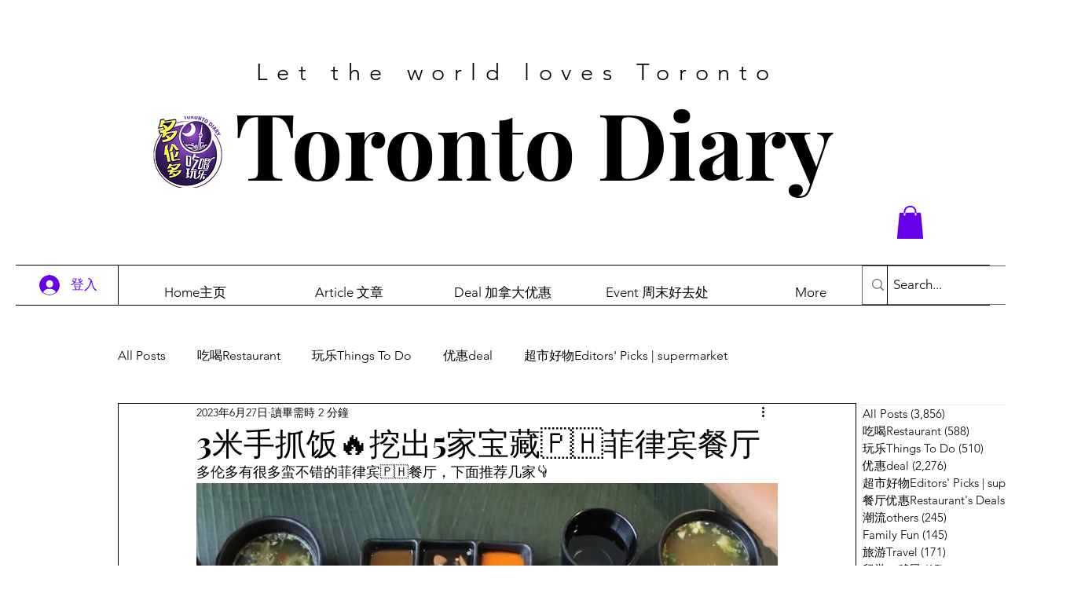

--- FILE ---
content_type: text/html; charset=utf-8
request_url: https://www.google.com/recaptcha/api2/aframe
body_size: 264
content:
<!DOCTYPE HTML><html><head><meta http-equiv="content-type" content="text/html; charset=UTF-8"></head><body><script nonce="vrHNpiY_s9wkuTNebEsodQ">/** Anti-fraud and anti-abuse applications only. See google.com/recaptcha */ try{var clients={'sodar':'https://pagead2.googlesyndication.com/pagead/sodar?'};window.addEventListener("message",function(a){try{if(a.source===window.parent){var b=JSON.parse(a.data);var c=clients[b['id']];if(c){var d=document.createElement('img');d.src=c+b['params']+'&rc='+(localStorage.getItem("rc::a")?sessionStorage.getItem("rc::b"):"");window.document.body.appendChild(d);sessionStorage.setItem("rc::e",parseInt(sessionStorage.getItem("rc::e")||0)+1);localStorage.setItem("rc::h",'1768510216716');}}}catch(b){}});window.parent.postMessage("_grecaptcha_ready", "*");}catch(b){}</script></body></html>